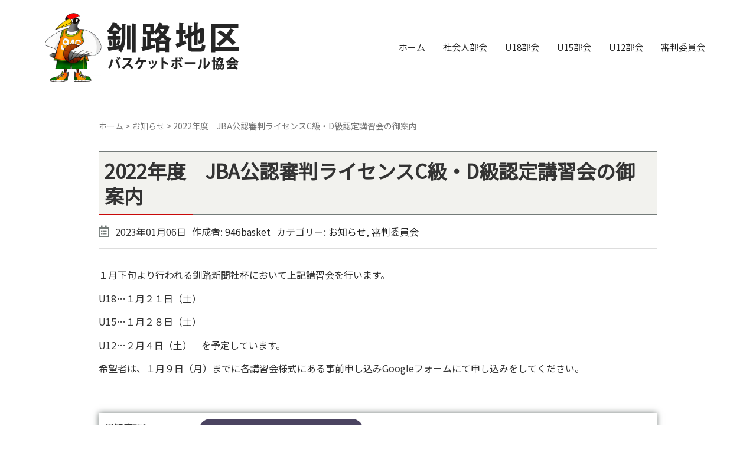

--- FILE ---
content_type: text/css
request_url: https://kushiro-basket.com/wp-content/themes/habakiri-child/style.css?ver=20250409060906
body_size: 1907
content:
/*
Theme Name: habakiri-child
Theme URI: https://brilliant-s.com/
Description: Habakiri の子テーマです。釧路地区バスケットボール協会専用テンプレートです。
Author: ブリリアントサービス
Author URI: https://brilliant-s.com/
Version: 1.0.0
Template: habakiri
*/

/* ********************** */
body {
    font-family: 'Noto Sans JP', 'Noto Sans', sans-serif;
    line-height: 1.8;
    font-weight: 500;
    font-size: 1.6em;
}
#contents {
    min-height: 100vh;
}
h2 {
    font-size: 2.1rem;
}
/* アンカー */
a:hover {
    text-decoration: none;
}
/* パンくず */
.breadcrumbs {
    font-size: 1.4rem;
}
/* グローバルナビ */
#menu-global_nav li > a {
    border-bottom: 2px solid #fff;
    bottom: 0;
}
#menu-global_nav li > a:hover {
    border-bottom: 2px solid #C90909;
    bottom: 0;
}
/* footer */
footer {
    width: 100%;
    bottom: 0;
}

/* ********************** */
/* フロントページ */
/* ********************** */
/* ヒーロースライド */
.habakiri-slider__transparent-layer {
    position: relative;
}
.habakiri-slider__transparent-layer {
    background: url(../../uploads/images/hero-h1.png);
    background-position: 100% 50%;
    background-repeat: no-repeat;
    background-size: 40%;
}
.habakiri-slider__transparent-layer::before {
    width: 100%;
    height: 100%;
    content: '';
    background: url(../../uploads/images/hero-in.png);
    background-position: 0% 100%;
    background-repeat: no-repeat;
    background-size: 30%;
    position: absolute;
}
/* 600px以下 */
@media (max-width: 600px) {
    .habakiri-slider__transparent-layer {
        background-position: 100% 100%;
        background-size: 90%;
    }
    .habakiri-slider__transparent-layer::before {
        background: url(../../uploads/images/hero-in-sp.png);
        background-position: 0% 0%;
        background-repeat: no-repeat;
        background-size: 30%;
    }
}
/* 見出し */
.cat-box-ttl {
    padding: 10px 0;
    position: relative;
    border-bottom: 1px solid #C90909;
}
.cat-box-ttl.news::after {
    content: '-NEWS-';
    padding-left: 20px;
    font-size: 1.8rem;
    position: absolute;
    bottom: 10px;
}
.cat-box-ttl.adult::after {
    content: '-ADULT INFO-';
    padding-left: 20px;
    font-size: 1.8rem;
    position: absolute;
    bottom: 10px;
}
.cat-box-ttl.u-18::after {
    content: '-U18 INFO-';
    padding-left: 20px;
    font-size: 1.8rem;
    position: absolute;
    bottom: 10px;
}
.cat-box-ttl.referee::after {
    content: '-REFEREE-';
    padding-left: 20px;
    font-size: 1.8rem;
    position: absolute;
    bottom: 10px;
}
.cat-box-ttl.schedule::after {
    content: '-SCHEDULE-';
    padding-left: 20px;
    font-size: 1.8rem;
    position: absolute;
    bottom: 10px;
}
/* 投稿日 */
.dashed {
    border-bottom: 1px dashed #747b79;
    box-sizing: border-box;
}
.dashed a {
    padding-bottom: 10px;
    width: 100%;
    height: 100%;
    display: block;
}
.dashed a:hover {
    background: #F2F2EE;
}
.dashed .day {
    font-size: 1.5rem;
}
/*  補記：カレンダーアイコン投稿記事ページ投稿日共通  */
.day::before, .entry-meta__item.published::before {
    content: "\f073";
    font-weight: 400;
    font-family: "Font Awesome 5 Free";
    color: #747b79;
    font-size: 125%;
    padding-right: 6px;
}
/* 投稿カテゴリーアイコン */
.news-info .day::after {
    content: 'NEWS';
    margin-left: 10px;
    padding: 2px 10px;
    background: #C90909;
    border-radius: 5px;
    color: #fff;
    font-size: 1.3rem;
}
.adult-info .day::after {
    content: '\793e\4f1a\4eba';
    margin-left: 10px;
    padding: 2px 10px;
    background: #ec693f;
    border-radius: 5px;
    color: #fff;
    font-size: 1.3rem;
}
.u18-info .day::after {
    content: 'U18';
    margin-left: 10px;
    padding: 2px 10px;
    background: #3E78B2;
    border-radius: 5px;
    color: #fff;
    font-size: 1.3rem;
}
.u12-info .day::after {
    content: 'U12';
    margin-left: 10px;
    padding: 2px 10px;
    background: #44B24E;
    border-radius: 5px;
    color: #fff;
    font-size: 1.3rem;
}
.referee-info .day::after {
    content: '\5BE9\5224';
    margin-left: 10px;
    padding: 2px 10px;
    background: #DC9427;
    border-radius: 5px;
    color: #fff;
    font-size: 1.3rem;
}

/* 投稿ページ */
.entry__title.entry-title {
    padding: 1rem;
    background-color: #F2F2EE;
    border-top: 2px solid #747B79;
    border-bottom: 2px solid #747B79;
    box-sizing: border-box;
    position: relative;
}
.entry__title.entry-title::before {
    content: '';
    width: 160px;
    border-bottom: 2px solid #C90909;
    position: absolute;
    left: 0;
    bottom: -2px;
}
.entry-meta {
    font-size: 1em;
}
/* ********************** */
/* 試合情報表示部分 */
/* ********************** */
/* 試合テーブル */
.match-item {
    margin-bottom: 30px;
    width: 100%;
    box-sizing: border-box;
    box-shadow: 0 0 10px #747b79;
}
.match-item h2 {
    margin: 0;
    padding: 1rem;
    background-color: #950A09;
    color: #fff; 
}
.match-item p {
    margin: 0;
}
.match-item .match-text {
    background-color: #F2F2EE;
    
}
.match-item .match-text p {
    padding: .5rem 1rem;
}
.match-item .match-text p:first-child {
    padding-top: 1rem;
}
.match-item .date p {
    padding: 1rem;
    background-color: #C90909;
    color: #fff;
    font-weight: bold;
}
.match-item .doc-bfr {
    display: flex;
    flex-wrap: wrap;
}
.doc-bfr p {
    padding: 1rem;
    width: 100%;
    display: flex;
    flex-wrap: wrap;
}
.doc-aftr p {
    padding: 1rem;
    width: 100%;
}
.doc a {
    width: 30%;
    border-radius: 30px;
    color: #fff;
    display: inline-block;
    font-weight: bold;
}
.doc-aftr a + a {
    margin-left: 20px;
}
.doc-bfr a:hover, .doc-aftr a:hover,
.doc-bfr a:active, .doc-aftr a:active {
    color: #fff;
    opacity: .7;
}
.doc-bfr a::before, .doc-bfr a::after,
.doc-aftr a::before, .doc-aftr a::after {
    padding: .5rem 1rem;
    width: 100%;
    border-radius: 30px;
    display: inline-block;
    text-align: center;
}
.item-ttl {
    width: 160px;
    display: inline-block;
}
/* 500px以下 */
@media (max-width: 500px) {
    .item-ttl, .doc-bfr p, .doc-aftr p {
        padding-bottom: 1rem;
        width: 100%;
        display: block;
    }
    .doc-bfr a, .doc-aftr a {
        margin-bottom: 1rem;
        width: 100%;
        display: block;
    }
    .match-item a::before, .match-item a::after {
        line-height: 50px;
    }
    .doc-aftr a + a {
        margin-left: 0;
    }
}
/* ファイル別アイコン */
.doc a[href$=".pdf"]::after {
    content: 'PDF';
    background-color: #4B4461;
}
.doc a[href$=".txt"]::after,
.doc a[href$=".png"]::after, .doc a[href$=".gif"]::after,
.doc a[href$=".jpeg"]::after, .doc a[href$=".jpg"]::after {
    content: 'File';
    background-color: #D4965A;
}
.doc a[href$=".xls"]::after, .doc a[href$=".xlsx"]::after {
    content: 'Excel';
    background-color: rgb(94, 163, 95);
}
.doc a[href$=".doc"]::after, .doc a[href$=".docx"]::after {
    content: 'Word';
    background-color: #41A8A9;
}
/* 過去の大会情報リスト */
.old-match {
    font-size: 1.6rem;
}